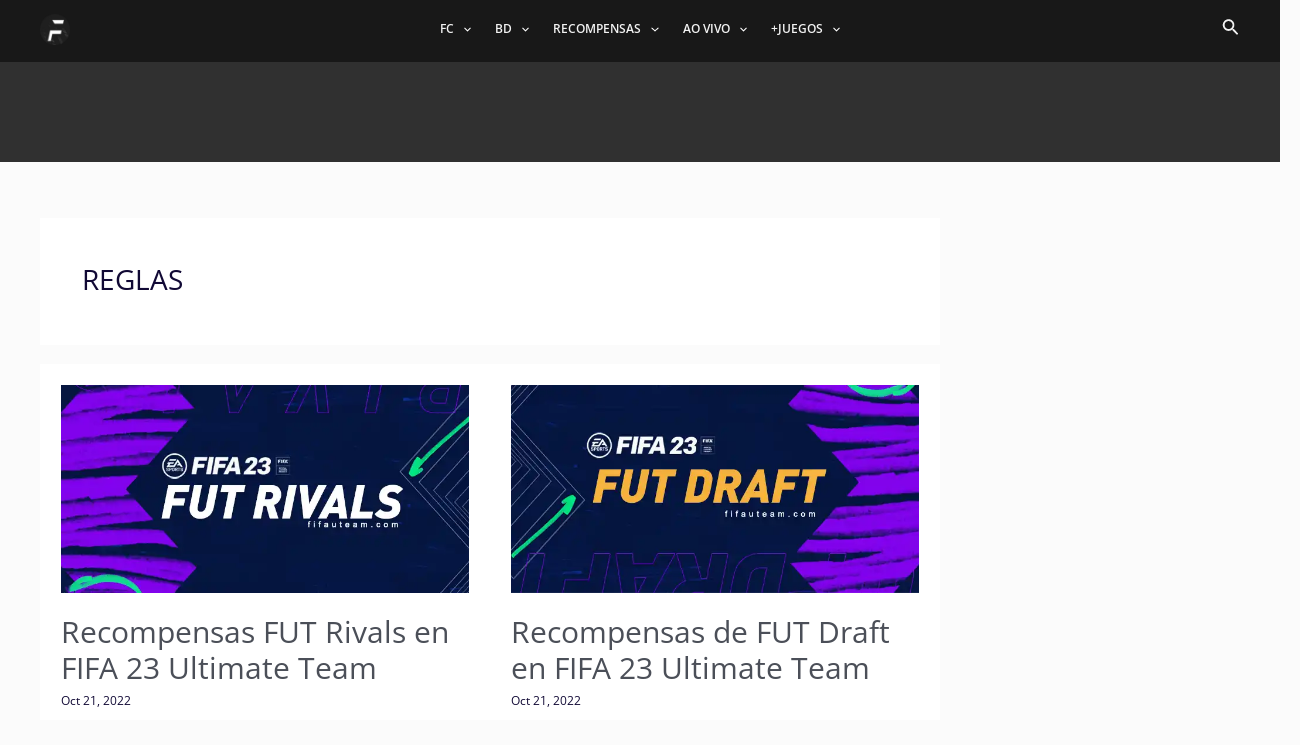

--- FILE ---
content_type: text/html; charset=utf-8
request_url: https://www.google.com/recaptcha/api2/aframe
body_size: 270
content:
<!DOCTYPE HTML><html><head><meta http-equiv="content-type" content="text/html; charset=UTF-8"></head><body><script nonce="MRTAiKqKmHjRV768YZmmNw">/** Anti-fraud and anti-abuse applications only. See google.com/recaptcha */ try{var clients={'sodar':'https://pagead2.googlesyndication.com/pagead/sodar?'};window.addEventListener("message",function(a){try{if(a.source===window.parent){var b=JSON.parse(a.data);var c=clients[b['id']];if(c){var d=document.createElement('img');d.src=c+b['params']+'&rc='+(localStorage.getItem("rc::a")?sessionStorage.getItem("rc::b"):"");window.document.body.appendChild(d);sessionStorage.setItem("rc::e",parseInt(sessionStorage.getItem("rc::e")||0)+1);localStorage.setItem("rc::h",'1764533511595');}}}catch(b){}});window.parent.postMessage("_grecaptcha_ready", "*");}catch(b){}</script></body></html>